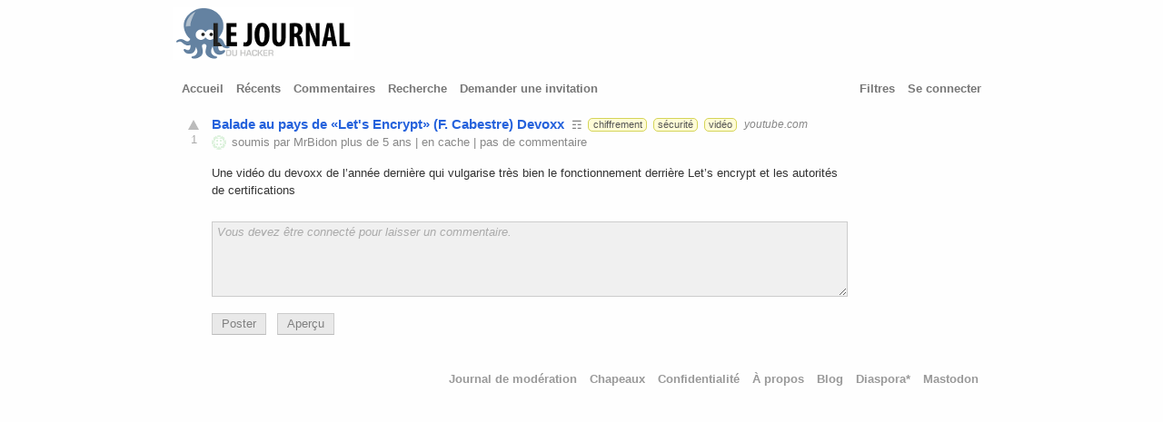

--- FILE ---
content_type: text/html; charset=utf-8
request_url: https://www.journalduhacker.net/s/jqigpg/balade_au_pays_de_lets_encrypt_f_cabestre
body_size: 8828
content:
<!DOCTYPE html>
<html>
<head>
  <meta http-equiv="content-type" content="text/html; charset=utf-8" />
  <meta http-equiv="X-UA-Compatible" content="IE=edge,chrome=1" />
  <link rel="icon" type="image/x-icon" href="/assets/jdh-ico-0cdadd4c78b7abde44f344de6ceae3eed4e6611948befe5259d940676380bff5.ico" />
  <link rel="apple-touch-icon" sizes="57x57" href="/apple-touch-icon.png" />
  <link rel="apple-touch-icon" sizes="114x114" href="/apple-touch-icon.png" />
  <link rel="apple-touch-icon" sizes="72x72" href="/apple-touch-icon-144.png" />
  <link rel="apple-touch-icon" sizes="144x144" href="/apple-touch-icon-144.png" />
  <meta name="viewport" content="width=device-width, initial-scale=1" />
  <meta name="referrer" content="always" />
  <meta name="theme-color" content="#AC130D" />

  <meta name="description" content="Une vidéo du devoxx de l’année dernière qui vulgarise très bien le fonctionnement derrière Let’s encrypt et les autorités de" />

      <meta property="twitter:card" content="summary" />
      <meta property="twitter:site" content="@journalduhacker" />
      <meta property="twitter:title" content="Balade au pays de «Let&#39;s Encrypt» (F. Cabestre) Devoxx" />
      <meta property="twitter:description" content="Une vidéo du devoxx de l’année dernière qui vulgarise très bien le fonctionnement derrière Let’s encrypt et les autorités de" />
      <meta property="twitter:image" content="https://www.journalduhacker.net/apple-touch-icon-144.png" />
      <meta property="og:type" content="article" />
      <meta property="og:title" content="Balade au pays de «Let&#39;s Encrypt» (F. Cabestre) Devoxx" />
      <meta property="og:description" content="Une vidéo du devoxx de l’année dernière qui vulgarise très bien le fonctionnement derrière Let’s encrypt et les autorités de" />
      <meta property="og:url" content="https://www.journalduhacker.net/s/jqigpg/balade_au_pays_de_lets_encrypt_f_cabestre" />
      <meta property="og:image" content="https://www.journalduhacker.net/apple-touch-icon-144.png" />
      <meta property="og:site_name" content="Journal du hacker" />
      <meta name="article:published_time" content="2020-07-02T21:16:52+02:00" />
      <meta name="article:author" content="MrBidon" />

  <link rel="shortcut icon" href="/favicon.ico" />

  <link rel="canonical" href="https://www.journalduhacker.net/s/jqigpg/balade_au_pays_de_lets_encrypt_f_cabestre" />
    <link rel="alternate shorter shorturl shortlink" href="https://www.journalduhacker.net/s/jqigpg" />
  <title>Balade au pays de «Let&#39;s Encrypt» (F. Cabestre) Devoxx | Journal du hacker</title>
  <link rel="stylesheet" href="/assets/application-28d3fa049c2f7a257e4c75280548d41cc703f97ee9f935c3869c9c2969909953.css" media="all" />
  <meta name="csrf-param" content="authenticity_token" />
<meta name="csrf-token" content="yEtt0bkajR7fzEpqt96MHpy0y5l4zV9YSW2vq2DFxRRjs_AXPiafk9z9gJYxQiOC7qsZnbCTZB0BmtziTZP8dg" />
  <script defer async src="https://tracker.hakanai.io/hakanai.min.js" data-site="f1f25a19-c906-45b6-b55a-676f1aa52343" data-link-tracking="true"></script>
</head>
<body>
  <div id="wrapper">
        <a href="/" title="Journal du hacker (Fréquentation actuelle : 10)"><img src="/assets/logo-journal-du-hacker-middle-30fead2c5e4f590223cb29dc68089331c63d9b71b1ffe540812f5a7f6cc6e492.png" /></a>
    <div id="header">
      <div id="headerleft">





        <span class="headerlinks">
            <a href="/" >Accueil</a>
            <a href="/recent" >Récents</a>
            <a href="/comments" >Commentaires</a>
            <a href="/search" >Recherche</a>
            <a href="/invitations/request" >Demander une invitation</a>
        </span>
      </div>

      <div id="headerright">
        <span class="headerlinks">
        <a href="/filters" >Filtres</a>
          <a href="/login">Se connecter</a>
        </span>
      </div>

      <div class="clear"></div>
    </div>

    <div id="inside">

      <script type="application/ld+json">
{
  "@context": "https://schema.org",
  "@type": "DiscussionForumPosting",
  "headline": &quot;Balade au pays de «Let&#39;s Encrypt» (F. Cabestre) Devoxx&quot;,
  "articleBody": &quot;Une vidéo du devoxx de l’année dernière qui vulgarise très bien le fonctionnement derrière Let’s encrypt et les autorités de certifications&quot;,
  "url": "https://www.journalduhacker.net/s/jqigpg/balade_au_pays_de_lets_encrypt_f_cabestre",
  "datePublished": "2020-07-02T21:16:52+02:00",
  "author": {
    "@type": "Person",
    "name": "MrBidon"
  },
  "interactionStatistic": {
    "@type": "InteractionCounter",
    "interactionType": "https://schema.org/CommentAction",
    "userInteractionCount": 0
  },
  "discussionUrl": "https://www.journalduhacker.net/s/jqigpg/balade_au_pays_de_lets_encrypt_f_cabestre",
  "commentCount": 0,
  "sharedContent": {
    "@type": "WebPage",
    "url": "https://www.youtube.com/watch?v=mKcAFHtqdsM"
  },
  "publisher": {
    "@type": "Organization",
    "name": "Journal du hacker",
    "url": "https://www.journalduhacker.net/"
  }
}
</script>

<ol class="stories">
  <li id="story_jqigpg" data-shortid="jqigpg"
class="story 





">
<div class="story_liner">
  <div class="voters">
      <a class="upvoter" href="/login"></a>
    <div class="score">1</div>
  </div>
  <div class="details">
    <span class="link">
        <a href="https://www.youtube.com/watch?v=mKcAFHtqdsM">Balade au pays de «Let&#39;s Encrypt» (F. Cabestre) Devoxx</a>
    </span>
      <a class="description_present" title="Une vidéo du devoxx de l&#39;année dernière qui vulgarise très bien le fonctionnement derrière Let&#39;s encrypt et les autorités de certifications" href="/s/jqigpg/balade_au_pays_de_lets_encrypt_f_cabestre">&#x2636;</a>
      <span class="tags">
          <a href="/t/chiffrement"
            class="tag tag_chiffrement"
            title="">chiffrement</a>
          <a href="/t/s%C3%A9curit%C3%A9"
            class="tag tag_sécurité"
            title="">sécurité</a>
          <a href="/t/vid%C3%A9o"
            class="tag tag_vidéo"
            title="">vidéo</a>
      </span>
        <a class="domain" href="/search?q=domain:youtube.com&amp;order=newest">youtube.com</a>



    <div class="byline">
        <a href="/u/MrBidon"><img srcset="https://secure.gravatar.com/avatar/5a1f07763912a76f5a1f34378366a995?r=pg&amp;d=identicon&amp;s=16 1x, https://secure.gravatar.com/avatar/5a1f07763912a76f5a1f34378366a995?r=pg&amp;d=identicon&amp;s=32 2x" class="avatar" alt="MrBidon avatar" src="https://secure.gravatar.com/avatar/5a1f07763912a76f5a1f34378366a995?r=pg&amp;d=identicon&amp;s=16" width="16" height="16" /></a>
          soumis par
        <a href="/u/MrBidon" class="">MrBidon</a>

        plus de 5 ans

          |
          <a href="https://archive.is/https%3A%2F%2Fwww.youtube.com%2Fwatch%3Fv%3DmKcAFHtqdsM" rel="nofollow"
            target="_new">en cache</a>
          <span class="comments_label">
            |
            <a href="/s/jqigpg/balade_au_pays_de_lets_encrypt_f_cabestre">
              pas de commentaire
            </a>
          </span>

    </div>
  </div>
</div>
<div class="mobile_comments zero"
style="display: none;">
  <a href="/s/jqigpg/balade_au_pays_de_lets_encrypt_f_cabestre">0</a>
</div>
</li>

</ol>

<div class="story_content">
    <div class="story_text">
      <p>Une vidéo du devoxx de l’année dernière qui vulgarise très bien le fonctionnement derrière Let’s encrypt et les autorités de certifications</p>
    </div>

</div>

  <ol class="comments comments1">
      <li><div class="comment comment_form_container"
data-shortid="">
<form class="new_comment" id="edit_comment_" action="/comments" accept-charset="UTF-8" method="post"><input type="hidden" name="authenticity_token" value="LBNKBYKD1Ij722-8MBTkMDKV9QJPTCRY2p4F7uAIyWcj1-CZtWsA-n9pphL2KM6h7zit8asS5W8dMkbMhJ7KbA" autocomplete="off" />

  <input type="hidden" name="story_id" id="story_id" value="jqigpg" autocomplete="off" />


  <div style="width: 100%;">
    <textarea name="comment" id="comment" rows="5" disabled="disabled" placeholder="Vous devez être connecté pour laisser un commentaire.">
</textarea>

    <p></p>

    <div class="markdown_help_toggler">

      <button name="button" type="button" class="comment-post" disabled="disabled">Poster</button>
      &nbsp;
      <button name="button" type="button" class="comment-preview" disabled="disabled">Aperçu</button>


      <div style="clear: both;"></div>

    </div>
  </div>

  <p></p>
</form></div>
</li>



  </ol>


      <div id="footer">
          <a href="/moderations">Journal de modération</a>
            <a href="/hats">Chapeaux</a>
          <a href="/privacy">Confidentialité</a>
          <a href="/about">À propos</a>
          <a href="https://blog.journalduhacker.net">Blog</a>
          <a href="https://diaspora-fr.org/people/2869e360d32501396cf10ade3d3189c4">Diaspora*</a>
          <a href="https://framapiaf.org/@journalduhacker">Mastodon</a>
      </div>
      <div class="clear"></div>
    </div>
  </div>
</body>
</html>


--- FILE ---
content_type: text/css; charset=utf-8
request_url: https://www.journalduhacker.net/assets/application-28d3fa049c2f7a257e4c75280548d41cc703f97ee9f935c3869c9c2969909953.css
body_size: 44707
content:
/*
Version: @@ver@@ Timestamp: @@timestamp@@
*/
.select2-container {
    position: relative;
    display: inline-block;
    /* inline-block for ie7 */
    zoom: 1;
    *display: inline;

}

.select2-container,
.select2-drop,
.select2-search,
.select2-container .select2-search input{
  /* 
    Force border-box so that % widths fit the parent
    container without overlap because of margin/padding.
    
    More Info : http://www.quirksmode.org/css/box.html
  */
  -moz-box-sizing: border-box;    /* firefox */
  -ms-box-sizing: border-box;     /* ie */
  -webkit-box-sizing: border-box; /* webkit */
  -khtml-box-sizing: border-box;  /* konqueror */
  box-sizing: border-box;         /* css3 */
}

.select2-container .select2-choice {
    background-color: #fff;
    background-image: -webkit-gradient(linear, left bottom, left top, color-stop(0, #eeeeee), color-stop(0.5, white));
    background-image: -webkit-linear-gradient(center bottom, #eeeeee 0%, white 50%);
    background-image: -moz-linear-gradient(center bottom, #eeeeee 0%, white 50%);
    background-image: -o-linear-gradient(bottom, #eeeeee 0%, #ffffff 50%);
    background-image: -ms-linear-gradient(top, #eeeeee 0%, #ffffff 50%);
    filter: progid:DXImageTransform.Microsoft.gradient(startColorstr = '#eeeeee', endColorstr = '#ffffff', GradientType = 0);
    background-image: linear-gradient(top, #eeeeee 0%, #ffffff 50%);
    -webkit-border-radius: 4px;
    -moz-border-radius: 4px;
    border-radius: 4px;
    -moz-background-clip: padding;
    -webkit-background-clip: padding-box;
    background-clip: padding-box;
    border: 1px solid #aaa;
    display: block;
    overflow: hidden;
    white-space: nowrap;
    position: relative;
    height: 26px;
    line-height: 26px;
    padding: 0 0 0 8px;
    color: #444;
    text-decoration: none;
}

.select2-container .select2-choice span {
    margin-right: 26px;
    display: block;
    overflow: hidden;
    white-space: nowrap;
    -o-text-overflow: ellipsis;
    -ms-text-overflow: ellipsis;
    text-overflow: ellipsis;
}

.select2-container .select2-choice abbr {
  display: block;
  position: absolute;
  right: 26px;
  top: 8px;
  width: 12px;
  height: 12px;
  font-size: 1px;
  background: url(/assets/select2-17808dbffcc0f555ca80bad728ee43f2ee3f8d86c74b768c0efa2c375e94b702.png) right top no-repeat;
  cursor: pointer;
  text-decoration: none;
  border:0;
  outline: 0;
}
.select2-container .select2-choice abbr:hover {
  background-position: right -11px;
  cursor: pointer;
}

.select2-container .select2-drop {
    background: #fff;
    border: 1px solid #aaa;
    border-top: 0;
    position: absolute;
    top: 100%;
    -webkit-box-shadow: 0 4px 5px rgba(0, 0, 0, .15);
    -moz-box-shadow: 0 4px 5px rgba(0, 0, 0, .15);
    -o-box-shadow: 0 4px 5px rgba(0, 0, 0, .15);
    box-shadow: 0 4px 5px rgba(0, 0, 0, .15);
    z-index: 999;
    width:100%;
    margin-top:-1px;

  -webkit-border-radius: 0 0 4px 4px;
  -moz-border-radius: 0 0 4px 4px;
  border-radius: 0 0 4px 4px;
}

.select2-container .select2-choice div {
    -webkit-border-radius: 0 4px 4px 0;
    -moz-border-radius: 0 4px 4px 0;
    border-radius: 0 4px 4px 0;
    -moz-background-clip: padding;
    -webkit-background-clip: padding-box;
    background-clip: padding-box;
    background: #ccc;
    background-image: -webkit-gradient(linear, left bottom, left top, color-stop(0, #ccc), color-stop(0.6, #eee));
    background-image: -webkit-linear-gradient(center bottom, #ccc 0%, #eee 60%);
    background-image: -moz-linear-gradient(center bottom, #ccc 0%, #eee 60%);
    background-image: -o-linear-gradient(bottom, #ccc 0%, #eee 60%);
    background-image: -ms-linear-gradient(top, #cccccc 0%, #eeeeee 60%);
    filter: progid:DXImageTransform.Microsoft.gradient(startColorstr = '#cccccc', endColorstr = '#eeeeee', GradientType = 0);
    background-image: linear-gradient(top, #cccccc 0%, #eeeeee 60%);
    border-left: 1px solid #aaa;
    position: absolute;
    right: 0;
    top: 0;
    display: block;
    height: 100%;
    width: 18px;
}

.select2-container .select2-choice div b {
    background: url(/assets/select2-17808dbffcc0f555ca80bad728ee43f2ee3f8d86c74b768c0efa2c375e94b702.png) no-repeat 0 1px;
    display: block;
    width: 100%;
    height: 100%;
}

.select2-container .select2-search {
  display: inline-block;
    white-space: nowrap;
    z-index: 1010;
  min-height: 26px;
  width: 100%;
  margin: 0;
  padding-left: 4px;
  padding-right: 4px;
}

.select2-container .select2-search-hidden {
  display: block;
  position: absolute;
  left: -10000px;
}

.select2-container .select2-search input {
    background: #fff url(/assets/select2-17808dbffcc0f555ca80bad728ee43f2ee3f8d86c74b768c0efa2c375e94b702.png) no-repeat 100% -22px;
    background: url(/assets/select2-17808dbffcc0f555ca80bad728ee43f2ee3f8d86c74b768c0efa2c375e94b702.png) no-repeat 100% -22px, -webkit-gradient(linear, left bottom, left top, color-stop(0.85, white), color-stop(0.99, #eeeeee));
    background: url(/assets/select2-17808dbffcc0f555ca80bad728ee43f2ee3f8d86c74b768c0efa2c375e94b702.png) no-repeat 100% -22px, -webkit-linear-gradient(center bottom, white 85%, #eeeeee 99%);
    background: url(/assets/select2-17808dbffcc0f555ca80bad728ee43f2ee3f8d86c74b768c0efa2c375e94b702.png) no-repeat 100% -22px, -moz-linear-gradient(center bottom, white 85%, #eeeeee 99%);
    background: url(/assets/select2-17808dbffcc0f555ca80bad728ee43f2ee3f8d86c74b768c0efa2c375e94b702.png) no-repeat 100% -22px, -o-linear-gradient(bottom, white 85%, #eeeeee 99%);
    background: url(/assets/select2-17808dbffcc0f555ca80bad728ee43f2ee3f8d86c74b768c0efa2c375e94b702.png) no-repeat 100% -22px, -ms-linear-gradient(top, #ffffff 85%, #eeeeee 99%);
    background: url(/assets/select2-17808dbffcc0f555ca80bad728ee43f2ee3f8d86c74b768c0efa2c375e94b702.png) no-repeat 100% -22px, linear-gradient(top, #ffffff 85%, #eeeeee 99%);
    padding: 4px 20px 4px 5px;
    outline: 0;
    border: 1px solid #aaa;
    font-family: sans-serif;
    font-size: 1em;
    width:100%;
    margin:0;
    height:auto !important;
    min-height: 26px;
    -webkit-box-shadow: none;
    -moz-box-shadow: none;
    box-shadow: none;
    border-radius: 0;
    -moz-border-radius: 0;
    -webkit-border-radius: 0;  
}

.select2-container .select2-search input.select2-active {
    background: #fff url(/assets/spinner-e611bd10da5752d2c77c75664d6ec0cc16491d9d1d85012a753624374ccfeeae.gif) no-repeat 100%;
    background: url(/assets/spinner-e611bd10da5752d2c77c75664d6ec0cc16491d9d1d85012a753624374ccfeeae.gif) no-repeat 100%, -webkit-gradient(linear, left bottom, left top, color-stop(0.85, white), color-stop(0.99, #eeeeee));
    background: url(/assets/spinner-e611bd10da5752d2c77c75664d6ec0cc16491d9d1d85012a753624374ccfeeae.gif) no-repeat 100%, -webkit-linear-gradient(center bottom, white 85%, #eeeeee 99%);
    background: url(/assets/spinner-e611bd10da5752d2c77c75664d6ec0cc16491d9d1d85012a753624374ccfeeae.gif) no-repeat 100%, -moz-linear-gradient(center bottom, white 85%, #eeeeee 99%);
    background: url(/assets/spinner-e611bd10da5752d2c77c75664d6ec0cc16491d9d1d85012a753624374ccfeeae.gif) no-repeat 100%, -o-linear-gradient(bottom, white 85%, #eeeeee 99%);
    background: url(/assets/spinner-e611bd10da5752d2c77c75664d6ec0cc16491d9d1d85012a753624374ccfeeae.gif) no-repeat 100%, -ms-linear-gradient(top, #ffffff 85%, #eeeeee 99%);
    background: url(/assets/spinner-e611bd10da5752d2c77c75664d6ec0cc16491d9d1d85012a753624374ccfeeae.gif) no-repeat 100%, linear-gradient(top, #ffffff 85%, #eeeeee 99%);
}


.select2-container-active .select2-choice,
.select2-container-active .select2-choices {
    -webkit-box-shadow: 0 0 5px rgba(0,0,0,.3);
    -moz-box-shadow   : 0 0 5px rgba(0,0,0,.3);
    -o-box-shadow     : 0 0 5px rgba(0,0,0,.3);
    box-shadow        : 0 0 5px rgba(0,0,0,.3);
    border: 1px solid #5897fb;
    outline: none;
}

.select2-dropdown-open .select2-choice {
  border: 1px solid #aaa;
  border-bottom-color: transparent;
  -webkit-box-shadow: 0 1px 0 #fff inset;
  -moz-box-shadow   : 0 1px 0 #fff inset;
  -o-box-shadow     : 0 1px 0 #fff inset;
  box-shadow        : 0 1px 0 #fff inset;
  background-color: #eee;
  background-image: -webkit-gradient(linear, left bottom, left top, color-stop(0, white), color-stop(0.5, #eeeeee));
  background-image: -webkit-linear-gradient(center bottom, white 0%, #eeeeee 50%);
  background-image: -moz-linear-gradient(center bottom, white 0%, #eeeeee 50%);
  background-image: -o-linear-gradient(bottom, white 0%, #eeeeee 50%);
  background-image: -ms-linear-gradient(top, #ffffff 0%,#eeeeee 50%);
  filter: progid:DXImageTransform.Microsoft.gradient( startColorstr='#ffffff', endColorstr='#eeeeee',GradientType=0 );
  background-image: linear-gradient(top, #ffffff 0%,#eeeeee 50%);
  -webkit-border-bottom-left-radius : 0;
  -webkit-border-bottom-right-radius: 0;
  -moz-border-radius-bottomleft : 0;
  -moz-border-radius-bottomright: 0;
  border-bottom-left-radius : 0;
  border-bottom-right-radius: 0;
}

.select2-dropdown-open .select2-choice div {
  background: transparent;
  border-left: none;
}
.select2-dropdown-open .select2-choice div b {
  background-position: -18px 1px;
}

/* results */
.select2-container .select2-results {
  margin: 4px 4px 4px 0;
  padding: 0 0 0 4px;
  position: relative;
  overflow-x: hidden;
  overflow-y: auto;
  max-height: 200px;
}
.select2-container .select2-results li {
  line-height: 80%;
  padding: 7px 7px 8px;
  margin: 0;
  list-style: none;
  cursor: pointer;
  display: list-item;
}

.select2-container .select2-results .select2-highlighted {
  background: #3875d7;
  color: #fff;
}
.select2-container .select2-results li em {
  background: #feffde;
  font-style: normal;
}
.select2-container .select2-results .select2-highlighted em {
  background: transparent;
}
.select2-container .select2-results .select2-no-results {
  background: #f4f4f4;
  display: list-item;
}

/*
disabled look for already selected choices in the results dropdown
.select2-container .select2-results .select2-disabled.select2-highlighted {
    color: #666;
    background: #f4f4f4;
    display: list-item;
    cursor: default;
}
.select2-container .select2-results .select2-disabled {
  background: #f4f4f4;
  display: list-item;
  cursor: default;
}
*/
.select2-container .select2-results .select2-disabled {
    display: none;
}

.select2-more-results.select2-active {
    background: #f4f4f4 url(/assets/spinner-e611bd10da5752d2c77c75664d6ec0cc16491d9d1d85012a753624374ccfeeae.gif) no-repeat 100%;
}

.select2-more-results {
  background: #f4f4f4;
  display: list-item;
}

/* disabled styles */

.select2-container.select2-container-disabled .select2-choice {
    background-color: #f4f4f4;
    background-image: none;
    border: 1px solid #ddd;
    cursor: default;
}

.select2-container.select2-container-disabled .select2-choice div {
    background-color: #f4f4f4;
    background-image: none;
    border-left: 0;
}


/* multiselect */

.select2-container-multi .select2-choices {
    background-color: #fff;
      background-image: -webkit-gradient(linear, 0% 0%, 0% 100%, color-stop(1%, #eeeeee), color-stop(15%, #ffffff));
      background-image: -webkit-linear-gradient(top, #eeeeee 1%, #ffffff 15%);
      background-image: -moz-linear-gradient(top, #eeeeee 1%, #ffffff 15%);
      background-image: -o-linear-gradient(top, #eeeeee 1%, #ffffff 15%);
      background-image: -ms-linear-gradient(top, #eeeeee 1%, #ffffff 15%);
      background-image: linear-gradient(top, #eeeeee 1%, #ffffff 15%);
      border: 1px solid #aaa;
      margin: 0;
      padding: 0;
      cursor: text;
      overflow: hidden;
      height: auto !important;
      height: 1%;
      position: relative;
}

.select2-container-multi .select2-drop {
    margin-top:0;
}

.select2-container-multi .select2-choices {
    min-height: 26px;
}

.select2-container-multi.select2-container-active .select2-choices {
    -webkit-box-shadow: 0 0 5px rgba(0,0,0,.3);
    -moz-box-shadow   : 0 0 5px rgba(0,0,0,.3);
    -o-box-shadow     : 0 0 5px rgba(0,0,0,.3);
    box-shadow        : 0 0 5px rgba(0,0,0,.3);
    border: 1px solid #5897fb;
    outline: none;
}
.select2-container-multi .select2-choices li {
  float: left;
  list-style: none;
}
.select2-container-multi .select2-choices .select2-search-field {
  white-space: nowrap;
  margin: 0;
  padding: 0;
}

.select2-container-multi .select2-choices .select2-search-field input {
  color: #666;
  background: transparent !important;
  font-family: sans-serif;
  font-size: 100%;
  height: 15px;
  padding: 5px;
  margin: 1px 0;
  outline: 0;
  border: 0;
  -webkit-box-shadow: none;
  -moz-box-shadow   : none;
  -o-box-shadow     : none;
  box-shadow        : none;
}


.select2-default {
  color: #999 !important;
}

.select2-container-multi .select2-choices .select2-search-choice {
  -webkit-border-radius: 3px;
  -moz-border-radius   : 3px;
  border-radius        : 3px;
  -moz-background-clip   : padding;
  -webkit-background-clip: padding-box;
  background-clip        : padding-box;
  background-color: #e4e4e4;
  filter: progid:DXImageTransform.Microsoft.gradient( startColorstr='#f4f4f4', endColorstr='#eeeeee', GradientType=0 );
  background-image: -webkit-gradient(linear, 0% 0%, 0% 100%, color-stop(20%, #f4f4f4), color-stop(50%, #f0f0f0), color-stop(52%, #e8e8e8), color-stop(100%, #eeeeee));
  background-image: -webkit-linear-gradient(top, #f4f4f4 20%, #f0f0f0 50%, #e8e8e8 52%, #eeeeee 100%);
  background-image: -moz-linear-gradient(top, #f4f4f4 20%, #f0f0f0 50%, #e8e8e8 52%, #eeeeee 100%);
  background-image: -o-linear-gradient(top, #f4f4f4 20%, #f0f0f0 50%, #e8e8e8 52%, #eeeeee 100%);
  background-image: -ms-linear-gradient(top, #f4f4f4 20%, #f0f0f0 50%, #e8e8e8 52%, #eeeeee 100%);
  background-image: linear-gradient(top, #f4f4f4 20%, #f0f0f0 50%, #e8e8e8 52%, #eeeeee 100%);
  -webkit-box-shadow: 0 0 2px #ffffff inset, 0 1px 0 rgba(0,0,0,0.05);
  -moz-box-shadow   : 0 0 2px #ffffff inset, 0 1px 0 rgba(0,0,0,0.05);
  box-shadow        : 0 0 2px #ffffff inset, 0 1px 0 rgba(0,0,0,0.05);
  color: #333;
  border: 1px solid #aaaaaa;
  line-height: 13px;
  padding: 3px 5px 3px 18px;
  margin: 3px 0 3px 5px;
  position: relative;
  cursor: default;
}
.select2-container-multi .select2-choices .select2-search-choice span {
  cursor: default;
}
.select2-container-multi .select2-choices .select2-search-choice-focus {
  background: #d4d4d4;
}

.select2-search-choice-close {
  display: block;
  position: absolute;
  right: 3px;
  top: 4px;
  width: 12px;
  height: 13px;
  font-size: 1px;
  background: url(/assets/select2-17808dbffcc0f555ca80bad728ee43f2ee3f8d86c74b768c0efa2c375e94b702.png) right top no-repeat;
  outline: none;
}

.select2-container-multi .select2-search-choice-close {
  left: 3px;
}


.select2-container-multi .select2-choices .select2-search-choice .select2-search-choice-close:hover {
  background-position: right -11px;
}
.select2-container-multi .select2-choices .select2-search-choice-focus .select2-search-choice-close {
  background-position: right -11px;
}


.select2-container-multi .select2-results {
  margin: -1px 0 0;
  padding: 0;
}

/* disabled styles */

.select2-container-multi.select2-container-disabled .select2-choices{
    background-color: #f4f4f4;
    background-image: none;
    border: 1px solid #ddd;
    cursor: default;
}

.select2-container-multi.select2-container-disabled .select2-choices .select2-search-choice {
    background-image: none;
    background-color: #f4f4f4;
    border: 1px solid #ddd;
    padding: 3px 5px 3px 5px;
}

.select2-container-multi.select2-container-disabled .select2-choices .select2-search-choice .select2-search-choice-close {
    display: none;
}
/* end multiselect */
/*




*/


/* generics */

/* force a vertical scrollbar to avoid page-shifting */
html {
	overflow-y: scroll;
}

body, textarea, input, button {
	font-family: "helvetica neue", arial, sans-serif;
	font-size: 10pt;
	color: #333;
}

body {
	background-color: #fefefe;
	line-height: 1.45em;
}

a {
	color: #2562dc;
	cursor: pointer;
}

li.story div.details span.link a:visited {
	color: #7395d9;
}

h1 {
	margin: 0px;
	margin-bottom: 0.75em;
	padding: 0px;
	font-size: 14pt;
	font-weight: bold;
}

div.clear {
	clear: both;
}

a.tag {
	background-color: #fffcd7;
	border: 1px solid #d5d458;
	border-radius: 5px;
	color: #555;
	font-size: 8pt;
	margin-left: 0.25em;
	padding: 0px 0.4em 1px 0.4em;
	text-decoration: none;
	vertical-align: text-top;
}

a.tag_is_media {
	background-color: #ddebf9;
	border-color: #b2ccf0;
}

a.tag_meta {
	background-color: #eee;
	border-color: #c8c8c8;
}

span.hat {
	border-bottom: 6px solid #bbb;
	border-radius: 4px;
	padding: 1px 8px;
	vertical-align: super;
	white-space: nowrap;
}
span.hat span.crown {
	background-color: #ddd;
	border: 1px solid #eee;
	border-bottom: 0;
	border-radius: 5px 5px 0px 0px;
	font-size: 8pt;
	padding: 3px 5px 2px 5px;
	text-decoration: none;
	vertical-align: text-top;
}

span.hat span.crown, span.hat a {
	color: #777;
	text-decoration: none;
}

span.fakea {
	cursor: pointer;
	text-decoration: underline;
	color: gray;
}

span.na {
	color: gray;
	font-style: italic;
}

div.shorten_first_p p:first-child {
	margin-top: 0.5em;
}

pre {
	overflow-x: auto;
}


/* default form styling */

input,
button,
select,
textarea {
	color: #555;
	background-color: white;
	padding: 3px 5px;
}
textarea {
	resize: vertical;
}
input[type="text"],
input[type="search"],
input[type="password"],
input[type="email"],
input[type="number"],
textarea {
	border: 1px solid #ccc;
}
input:focus, textarea:focus {
	outline-style: solid;
	outline-width: 2px;
}
input[type="checkbox"] {
	margin-top: 0.5em;
}
select {
	border: 1px solid #ccc;
}
input:focus,
textarea:focus {
	border-color: #888;
	color: #303030;
	outline: 0;
}
textarea:disabled {
	background-color: #f0f0f0;
}


input[type="submit"]:focus,
button:focus {
	border-color: #888;
	outline: 1px solid #888;
}

/* these must be separate */
::-webkit-input-placeholder {
	color: #aaa;
	font-style: italic;
}
:-moz-placeholder {
	color: #aaa;
	font-style: italic;
}

button,
input[type="button"],
input[type="reset"],
input[type="submit"],
div.select2-choices {
	display: inline-block;
	padding: 2px 10px 2px 10px;
	line-height: 18px;
	color: #333333;
	text-align: center;
	background-color: #fafafa;
	border: 1px solid #ccc;
	border-bottom-color: #bbb;
	cursor: pointer;
}
button:first-child,
input[type="button"]:first-child,
input[type="reset"]:first-child,
input[type="submit"]:first-child {
	margin-left: 0;
}
button:hover,
input[type="button"]:hover,
input[type="reset"]:hover,
input[type="submit"]:hover {
	color: #333333;
	text-decoration: none;
	background-color: #e6e6e6;
}

select {
	margin-top: 3px;
	min-width: 100px;
}
select:focus {
	border-color: rgba(160,160,160,.8);
	color: #303030;
	outline: 0;
}
select::-moz-focus-inner {
	border: 0;
	outline: 0;
}

div.field_with_errors {
	display: inline;
}

div.field_with_errors input[type="text"],
div.field_with_errors input[type="email"],
div.field_with_errors input[type="password"],
div.field_with_errors textarea {
	border: 1px solid red;
}
div.field_with_errors input:focus {
	border-color: rgba(255,0,0,.8);
}

input:disabled,
button:disabled {
	background-color: #e9e9e9;
	color: gray;
}

.totp_code::-webkit-inner-spin-button,
.totp_code::-webkit-outer-spin-button {
  -webkit-appearance: none;
  margin: 0;
}


/* outliners */

div#wrapper {
	margin-left: auto;
	margin-right: auto;
	padding-bottom: 2em;
	min-width: 600px;
	max-width: 900px;
}
div#inside {
	margin-left: 0.25em;
	margin-right: 0.25em;
}


/* header */

#header {
	font-weight: bold;
	padding: 5px 10px;
	margin-top: 1em;
	margin-bottom: 0.5em;
	line-height: 18px;
}

#headerleft {
	float: left;
}

#header h1 {
	font-size: 11pt;
	margin: 0px;
	margin-left: 22px;
	margin-right: 1em;
	padding: 0px;
	display: inline;
}
#header h1 a {
	color: #333;
	text-decoration: none;
}

#l_holder {
	background-position: center;
	float: left;
	display: block;
	width: 16px;
	height: 16px;
	padding: 1px;
	margin-left: 4px;
	margin-right: 11px;
}

#headertitle {
	padding-right: 0.75em;
}
#headertitle a {
	color: #333;
	text-decoration: none;
}

.headerlinks a {
	color: #777;
	text-decoration: none;
	padding-right: 0.75em;
}

#headerright {
	float: right;
	text-align: right;
}

#headerright .headerlinks a {
	padding-right: 0;
	padding-left: 0.75em;
}

#header a.cur_url {
	color: #333;
}

#header a.new_messages {
	color: #ac130d;
}

div#leader {
	padding: 4px 0px;
}

/* footer */

div#footer {
	float: right;
	font-weight: bold;
	margin-top: 1.5em;
	padding-right: 10px;
}
div#footer a {
	color: #999;
	text-decoration: none;
	padding-left: 0.75em;
}


/* other specifics */
div#gravatar {
	border: 2px solid #fff;
	border-radius: 100% 100%;
	box-shadow: 0 1px 4px rgba(0, 0, 0, 0.8);
	float: right;
	height: 100px;
	width: 100px;
}
div#gravatar img {
	border-radius: 50px;
	height: 100px;
	width: 100px;
}

/* stories */

ol.stories,
ol.comments,
ol.search_results {
	padding: 0;
	list-style: none;
	margin: 0;
}

ol.comments {
	margin-left: 20px;
	margin-bottom: 0em;
	padding-left: 6px;
}
ol.comments1 {
	margin-left: 0;
	padding-left: 0;
}
ol.comments.comments1 {
	border-left-color: transparent;
}

ol.search_results {
	margin-left: 20px;
	margin-bottom: 0em;
	padding-left: 6px;
}

ol.search_results li.story {
	padding-bottom: 0.75em;
}

div.voters {
	float: left;
	margin-top: 0px;
	width: 40px;
}

div.voters div.score {
	color: #aaa;
	font-size: 9pt;
	margin-top: 1px;
	margin-bottom: -3px;
	text-align: center;
}

li.story div.voters div.score {
	font-size: 9.5pt;
	margin-top: 2px;
}

div.voters .upvoter,
div.voters .downvoter {
	border-color: transparent transparent #bbb transparent;
	border-style: solid;
	border-width: 6px;
	text-decoration: none;
	width: 0px;
	height: 0;
	margin-bottom: 0px;
	margin-left: 14px;
	padding: 0;
	display: block;
}

div.voters .upvoter:hover,
.upvoted div.voters .upvoter {
	border-bottom-color: #ac130d;
}

div.voters .upvoter {
	border-bottom-width: 11px;
}

div.voters .downvoter {
	border-color: #bbb transparent transparent transparent;
	border-width: 5px;
	margin-top: 4px;
	margin-left: 15px;
	margin-bottom: -5px;
	border-top-width: 9px;
}
div.voters .downvoter:hover,
.downvoted div.voters .downvoter {
	border-top-color: gray;
}

div.voters .downvoter.downvoter_stub {
	border-color: transparent;
}

li.story {
	clear: both;
}
ol.stories li.story div.story_liner {
	padding-top: 0.25em;
	padding-bottom: 0.25em;
}
.comment {
	clear: both;
	padding-top: 0.4em;
	padding-bottom: 0.4em;
}

.comment a {
	color: #666;
}

ol.stories li:first-child div.story_liner {
	padding-top: 0.5em;
}
li div.details {
	padding-top: 0.1em;
}

.negative {
	color: gray !important;
}
.negative_1 {
	opacity: 0.7;
}
.negative_3 {
	opacity: 0.6;
}
.negative_5 {
	opacity: 0.5;
}

.comment.bad {
	opacity: 0.7;
}

.comment:target {
	background-color: #fffcd7;
	border-radius: 20px;
}

li .link {
	font-weight: bold;
	vertical-align: middle;
}

li .link a {
	font-size: 11.5pt;
	text-decoration: none;
}

li.story .description_present {
	color: gray;
	padding-left: 0.25em;
	text-decoration: none;
	vertical-align: middle;
}

li.story a.tag {
	vertical-align: middle;
}

li .tags {
	margin-right: 0.25em;
}

li .domain {
	color: #888;
	font-style: italic;
	font-size: 9pt;
	text-decoration: none;
	vertical-align: middle;
}

.merge {
	background: url([data-uri]) no-repeat;
	width: 11px;
	height: 14px;
	padding-right: 2px;
	display: inline-block;
	vertical-align: middle;
}

li input.comment_folder_button {
	display: none;
}
li .comment_folder {
	display: inline-block;
	font-size: 9pt;
	letter-spacing: 0.1em;
	width: 1.4em;
 	cursor: pointer;
}
li .comment_folder:before {
	content: "[-]";
}
li .comment_folder_button:checked ~ .comment .comment_folder:before {
	content: "[+]";
}
li .comment_folder_button:checked ~ div.comment div.comment_text,
li .comment_folder_button:checked ~ div.comment div.voters {
 	display: none;
}
li .comment_folder_button:checked ~ ol.comments ol,
li .comment_folder_button:checked ~ ol.comments div.comment,
li .comment_folder_button:checked ~ ol.comments li {
 	display: none;
}

/* try to force a highlighted comment to stay visible */
li .comment_folder_button:checked ~ div.comment div.comment_text,
li .comment_folder_button:checked ~ div.comment div.voters {
	display: block;
}

li .byline {
	color: #888;
	font-size: 9.5pt;
}
li .byline > img.avatar {
	margin-bottom: -5px;
}
li .byline img.avatar {
	border-radius: 8px;
	height: 16px;
	margin-bottom: 2px;
	margin-right: 2px;
	vertical-align: middle;
	width: 16px;
}
li.story .byline {
	margin-top: 1px;
}
li.story span.byline {
	margin-left: 0.5em;
}
li .byline a {
	color: #888;
	text-decoration: none;
}
/* preserve selection made elsewhere when clicking */
li .byline a.comment_replier {
	-moz-user-select: none;
	-khtml-user-select: none;
	-webkit-user-select: none;
	-ms-user-select: none;
	user-select: none;
}
span.new_user, a.new_user,
li .byline a.new_user {
	color: green;
}
span.inactive_user, a.inactive_user,
li .byline a.inactive_user {
	color: gray;
	text-decoration: line-through;
}
span.user_is_author, a.user_is_author,
li .byline a.user_is_author {
	color: #6081bd;
}
li .byline a.story_has_suggestions {
	color: #6081bd;
}

li.story.hidden {
	opacity: 0.25;
}
ol.show_hidden li.story.hidden {
	opacity: 1.0 !important;
}

li.story.expired {
	opacity: 0.6;
}
li.story.expired a {
	color: gray !important;
}

li div.details,
div.story_content {
	margin-left: 40px;
	margin-right: 40px;
}

div.story_content {
	margin-bottom: 1em;
}
ol.stories.list div.story_content {
	color: #777;
	max-height: 2.6em;
	margin: 0.25em 40px 0.25em 0;
	overflow: hidden;
	text-overflow: clip;
}

div.morelink {
	float: left;
}

div.morelink,
div.page_link_buttons {
	margin-top: 1.5em;
	margin-left: 40px;
}
div.morelink a {
	color: #666;
	font-weight: bold;
	text-decoration: none;
}
div.page_link_buttons {
	font-weight: bold;
	margin-top: 2em;
}
div.page_link_buttons a,
div.page_link_buttons span {
	border: 1px solid #d0d0d0;
	background-color: #f3f3f3;
	color: #666;
	padding: 0.25em 0.5em;
	font-weight: bold;
	text-decoration: none;
	margin-left: 0.5em;
}
div.page_link_buttons a.cur,
div.page_link_buttons span {
	background-color: transparent;
	border-color: transparent;
	margin-left: 0.25em;
	padding-right: 0.25em;
}


div.story_text {
	margin-bottom: 1.5em;
	max-width: 700px;
	word-wrap: break-word;
}
div.story_text p {
	margin: 0.75em 0;
}
div.story_text img {
	max-width: 100%;
}

div#collapsed_story_text {
	display: none;
}
a#story_text_expander {
	display: block;
}

div.comment_text {
	font-size: 10.5pt;
	max-width: 700px;
	word-wrap: break-word;
}

div.comment_text blockquote,
div.markdown_help blockquote,
div.story_text blockquote {
	font-style: italic;
	margin: 0.25em 0 0 0.5em;
	padding: 0 0 0 1em;
	border-left: 2px solid gray;
}
div#collapsed_story_text div.story_text blockquote {
	font-style: normal;
}
div.comment_text pre,
div.markdown_help pre {
	margin-left: 1em;
}
div.comment_text ol {
	margin: 0;
	padding: 0 1.5em;
}
div.comment_text ol li {
	padding: 0 !important;
	margin: 0 !important;
}

div.comment_text p {
	margin: 0.5em 0;
}
div.comment_text p:first-child {
	margin-top: 0.3em;
}

div.comment_text code {
	line-height: 1.2em;
}

div.dragons {
}
.dragon_text {
	background-color: #f8f8f8;
	color: gray;
	font-style: italic;
	margin: 1em;
	padding: 2em 0 2.5em 0;
	text-align: center;
}
.dragon_text a {
	color: gray;
}
.dragon_threads.hidden {
	display: none;
}

a.pagelink {
	border: 1px solid #ddd;
	background-color: #fbfbfb;
	padding: 4px 8px;
}
a.pagelink.curpage {
	border: 1px solid gray;
	background-color: white;
	font-weight: bold;
}


#downvote_why {
	position: absolute;
	width: 100px;
	border: 1px solid #ccc;
	border-bottom: 0;
	z-index: 2;
}
#downvote_why a {
	background-color: white;
	color: #555;
	border-bottom: 1px solid #ccc;
	display: block;
	padding: 3px;
	font-size: 9pt;
}
#downvote_why a:hover {
	background-color: #eee;
}
#downvote_why a.cancelreason {
	background-color: #eee;
	font-size: 8pt;
}

#downvote_why_shadow {
	position: fixed;
	width: 100%;
	height: 100%;
	left: 0;
	top: 0;
	bottom: 0;
	right: 0;
	z-index: 1;
}


div.markdown_help {
	background-color: #f4f4f4;
	border: 1px solid #e0e0e0;
	padding: 0 1em;
	margin-top: 0.5em;
}

div.markdown_help_label {
	float: right;
	font-size: 9pt;
	line-height: 2em;
	color: #aaa;
	text-decoration: underline;
	cursor: pointer;
}

.comment .preview {
	padding-left: 25px;
}

div#story_preview {
	margin-top: 2em;
	margin-left: 3.5em;
}

div#story_box input#story_url {
	width: 508px;
}
div#story_box button#story_fetch_title {
	padding-top: 1px;
	padding-bottom: 1px;
}
div#story_box input#story_title,
div#story_box input#story_moderation_reason,
div#story_box input#story_merge_story_short_id {
	width: 600px;
}
div#story_box #story_tags_a {
	width: 624px;
}
div#story_box textarea {
	width: 600px;
}
div#story_box div.actions {
	margin-left: 7em;
	width: 610px;
}

div.comment_form_container form {
	margin-left: 40px;
	max-width: 700px;
}

div.comment_form_container textarea {
   box-sizing: border-box;
   width: 100%;
}


/* trees */

.tree,
.tree ul {
	margin: 0 0 0 0.5em;
	padding: 0;
	list-style: none;
	position: relative;
}

.tree ul {
	margin-left: 0.5em;
}

.tree:before,
.tree ul:before {
	border-left: 1px solid #bbb;
	bottom: 0;
	content: "";
	display: block;
	left: 0;
	position: absolute;
	top: 0;
	width: 0;
}

.tree li {
	margin: 0;
	padding: 0 1.1em;
	position: relative;
}

.tree li:before {
	border-top: 1px solid #bbb;
	content: "";
	display: block;
	height: 0;
	left: 0;
	margin-top: -1px;
	position: absolute;
	top: 0.8em;
	width: 8px;
}

.tree li:last-child:before {
	background-color: #fefefe;
	border-left: 0;
	bottom: 0;
	height: auto;
}

li.noparent:before,
ul.noparent:before {
	border-top: 0 !important;
	border-left: 0 !important;
}

ul.user_tree {
	color: #888;
}


/* data tables */

table.data caption {
	font-weight: bold;
	text-align: left;
	padding-bottom: 3px;
}
table.data .capright {
	float: right;
}

table.data th {
	background-color: #eaeaea;
	border-bottom: 1px solid #cacaca;
	border-top: 1px solid #cacaca;
	text-align: left;
}
table.data th img {
	vertical-align: middle;
	margin-bottom: 5px;
}

table.data th.r, table.data td.r {
	text-align: right;
	padding-right: 3px;
}

table.data th,
table.data td {
	padding: 0.25em 0.5em;
}

table.data tr.bold td {
	font-weight: bold;
}

table.thread td {
	padding: 0px 0px 0px 3px;
	margin-bottom: 0px;
	line-height: 17px;
	/* text-vertical-align: middle; */
	overflow: hidden;
}
table.thread td img {
	vertical-align: middle;
}

table.data tr.row0 td,
table.data.zebra tr:nth-child(even) td {
	background-color: #f8f8f8;
	border-bottom: 1px solid #eaeaea;
}
table.data tr.row1 td,
table.data.zebra tr:nth-child(odd) td {
	background-color: #f5f5f5;
	border-bottom: 1px solid #eaeaea;
}
table.data tr.nobottom td {
	border-bottom: 0px;
	padding-bottom: 0px;
}

table.data tr.void td, table.data tr.void td a {
	text-decoration: line-through;
	color: gray !important;
}

table.data td p:first-child {
	margin-top: 0;
}
table.data td p:last-child {
	margin-bottom: 0;
}


/* boxes */
.box {
	border: 0;
	margin: 0 40px;
	padding: 0;
}
.box_submitter {
	border: 1px solid #cacaca;
	border-top: 0px;
	background-color: #eaeaea;
	padding: 1em;
}
.box_submitter input {
	width: 10em;
}

.box .legend {
	margin-bottom: 1em;
	padding: 0;
	font-weight: bold;
	font-size: 11pt;
}
.box .sublegend {
	font-size: 9.5pt;
	font-weight: normal;
	font-style: italic;
	color: gray;
}
.box .legend.right {
	float: right;
}

.box .boxtitle {
	background-color: #f0f0f0;
	border-bottom: 1px solid #cacaca;
	display: block;
	font-weight: bold;
	margin: -3px -7px 4px -7px;
	padding: 3px 5px 3px 5px;
}

.box label,
.box .label_holder {
	display: block;
	float: left;
	margin-bottom: 4px;
}

.box label.required {
	font-weight: bold;
}
.box img {
	vertical-align: middle;
}
.box label,
.box span,
.box select,
.box br {
	line-height: 2em;
}
.box br {
	clear: left;
}
.box .boxline {
	clear: both;
	margin-bottom: 0.5em;
}
.box p {
	margin-top: 1em;
}

.box textarea {
	margin-bottom: 4px;
	width: 75%;
}

.box label,
.box .label_holder {
	width: 7em;
	line-height: 2em;
	vertical-align: middle;
}
.box div.d {
	margin-left: 7em;
}

.box input.normal,
.box label.normal {
	display: inline;
	float: none;
	vertical-align: middle;
}

.box span.d label,
.box td label,
.box .legend label,
.box div.d label {
	display: inline;
	float: none;
	vertical-align: baseline;
}

.box span.d a.tag {
	vertical-align: middle;
}

.box .label_holder label,
.box .label_holder input {
	line-height: 2.5em;
	vertical-align: middle;
}

.hint {
	color: gray;
	font-style: italic;
	margin-left: 1em;
}

.hintblock {
	color: gray;
	font-style: italic;
	margin-left: 7em;
}

.box.wide label,
.box.wide .label_holder {
	width: 12em;
}
.box.wide .hintblock {
	margin-left: 12em;
}
.box.wide div.d {
	margin-left: 12em;
}


/* for flash_notices() and flash_errors() */

div.flash-error,
div.flash-notice,
div.flash-success,
div.errorExplanation {
	position: relative;
	padding: 7px 15px;
	margin-bottom: 18px;
	color: white;
	background-color: #eedc94;
	background-repeat: repeat-x;
	background-image: linear-gradient(top, #fceec1, #eedc94);
	text-shadow: 0 -1px 0 rgba(0, 0, 0, 0.25);
	border-color: #eedc94 #eedc94 #e4c652;
	border-color: rgba(0, 0, 0, 0.1) rgba(0, 0, 0, 0.1) rgba(0, 0, 0, 0.25);
	text-shadow: 0 1px 0 rgba(255, 255, 255, 0.5);
	border-width: 1px;
	border-style: solid;
	border-radius: 4px;
	box-shadow: inset 0 1px 0 rgba(255, 255, 255, 0.25);
}
div.flash-error a,
div.flash-notice a,
div.flash-success a,
div.errorExplanation a {
	font-weight: bold;
	color: #404040;
}
div.flash-error p a,
div.flash-notice p a,
div.flash-success p a,
div.errorExplanation a {
	color: #ffffff;
}
div.flash-error p,
div.flash-notice p,
div.flash-success p,
div.errorExplanation p {
	margin-bottom: 0;
}
div.flash-error div,
div.flash-notice div,
div.flash-success div,
div.errorExplanation div {
	margin-top: 5px;
	margin-bottom: 2px;
	line-height: 28px;
}
div.flash-error,
div.errorExplanation {
	background-color: #c43c35;
	background-repeat: repeat-x;
	background-image: linear-gradient(top, #ee5f5b, #c43c35);
	text-shadow: 0 -1px 0 rgba(0, 0, 0, 0.25);
	border-color: #c43c35 #c43c35 #882a25;
	border-color: rgba(0, 0, 0, 0.1) rgba(0, 0, 0, 0.1) rgba(0, 0, 0, 0.25);
}
div.flash-success {
	background-color: #57a957;
	background-repeat: repeat-x;
	background-image: linear-gradient(top, #62c462, #57a957);
	text-shadow: 0 -1px 0 rgba(0, 0, 0, 0.25);
	border-color: #57a957 #57a957 #3d773d;
	border-color: rgba(0, 0, 0, 0.1) rgba(0, 0, 0, 0.1) rgba(0, 0, 0, 0.25);
}
div.flash-notice {
	background-color: #339bb9;
	background-repeat: repeat-x;
	background-image: linear-gradient(top, #5bc0de, #339bb9);
	text-shadow: 0 -1px 0 rgba(0, 0, 0, 0.25);
	border-color: #339bb9 #339bb9 #22697d;
	border-color: rgba(0, 0, 0, 0.1) rgba(0, 0, 0, 0.1) rgba(0, 0, 0, 0.25);
}

div.flash-error h2,
div.flash-notice h2,
div.flash-success h2,
div.errorExplanation h2 {
	font-size: 1.25em;
	margin: 0;
}

div#flasher {
    position: fixed;
    top: -40px;
	right: 0px;
	left: 325px;
	text-align: center;
	z-index: 15;
	height: 1px;
}
div#flasher div.flash-error,
div#flasher div.flash-notice,
div#flasher div.flash-success {
	display: inline-block;
	padding-top: 25px;
	margin-left: auto;
	margin-right: auto;
}
div#flasher span#flashcontent {
}


/* for error_messages_for() */
div.fieldWithErrors {
	display: inline;
}


/* select2 deuglification */

.select2-container-multi.select2-container-active .select2-choices {
	border: 1px solid rgba(160,160,160,.8);
}
.select2-container .select2-results .select2-highlighted {
	background: darkred;
	color: #fff;
}

.select2-container-multi .select2-choices {
	border-color: #ccc;
	background-image: none;
	padding-top: 2px;
}

.select2-container-multi.select2-container-active .select2-choices {
    box-shadow        : none;
}

.select2-container-active .select2-choice,
.select2-container-active .select2-choices {
	box-shadow        : none;
}

.select2-dropdown-open .select2-choice {
	border: 1px solid #aaa;
	border-bottom-color: transparent;
	box-shadow        : none;
}

.select2-container .select2-results li em {
	background: none;
	color: #aaa;
	font-style: italic;
	padding-left: 0.5em;
}


/* pushover */
.pushover_button {
	box-sizing: border-box;
	background-color: #eee;
	background: url([data-uri]) 2px 2px no-repeat, linear-gradient(#FFF, #DEDEDE);
	border: 1px solid #CCC;
	border-radius: 3px;
	color: #333;
	display: inline-block;
	font: 11px/18px "Helvetica Neue",Arial,sans-serif;
	font-weight: bold;
	cursor: pointer;
	height: 22px;
	padding-left: 20px;
	padding-right: 5px;
	overflow: hidden;
	text-shadow: 0px 1px 0px rgba(255, 255, 255, 0.5);
	text-decoration: none;
	vertical-align: middle;
}
@media only screen and (max-width: 480px) {
	html {
		-webkit-text-size-adjust: none;
	}

	body {
		margin: 0;
		padding: 0;
	}

	div#header,
	div#leader {
		margin: 0;
		padding: 8px 5px;
		background-color: #eee;
		border-bottom: 1px solid #ccc;
	}
	div#leader {
		padding: 8px;
	}

	div#wrapper {
		padding: 0;
		padding-bottom: 2em;
		margin: 0;
		min-width: 100%;
		max-width: 100%;
	}

	div#headerleft {
		display: inline;
		float: none;
	}
	div#headerright {
		display: inline;
		float: none;
		text-align: left;
		margin-top: 0.25em;
		clear: both;
	}

	.headerlinks a,
	#headerright .headerlinks a {
		padding-right: 0.25em;
		padding-left: 0;
	}

	div#inside {
		margin: 0;
	}

	.box {
		margin: 0 8px;
	}

	div.legend {
		margin-top: 0.5em;
	}

	ol.comments {
		margin-left: 10px;
	}
	ol.comments1 {
		margin-left: 0;
		padding-left: 0;
	}

	div.voters {
		margin-left: 0.25em;
		margin-top: 0px;
		width: 31px;
	}
	div.voters a.upvoter {
		margin-top: -5px;
	}

	div.comment_form_container form {
		margin-left: 35px;
	}

	div.voters a.upvoter,
	div.voters a.downvoter {
		margin-left: 6px;
		border-width: 9px;
	}

	/* explicitly reset color when not upvoted, since previously-upvoted arrow
	 * will still be triggering :hover until next tap */
	div.voters .upvoter:hover {
		border-bottom-color: #bbb;
	}
	.upvoted div.voters .upvoter {
		border-bottom-color: #ac130d;
	}

	ol.stories.list {
		margin-top: 0;
	}

	ol.stories.list li.story {
		border-bottom: 1px solid #e0e0e0;
		display: table;
	}
	ol.stories.list li.story div.story_liner {
		background-color: #fbfbfb;
		display: table-cell;
		padding-top: 0.5em;
		padding-bottom: 0.75em;
		width: 100%;
	}
	ol.stories.list li.story div.mobile_comments {
		background-color: #e8e8e8;
		display: table-cell !important;
		font-size: 11pt;
		min-width: 40px;
		text-align: center;
		vertical-align: middle;
	}
	ol.stories.list li.story div.mobile_comments a:before {
		border-style: solid;
		border-width: 0px 6px 3px 0px;
		border-color: #ccc;
		border-bottom-right-radius: 13px;
		bottom: -10px;
		content: "";
		display: block;
		height: 6px;
		left: 4px;
		position: absolute;
		width: 5px;
		z-index: 10;
	}
	ol.stories.list li.story div.mobile_comments a:after {
		border-bottom-right-radius: 10px;
		border-color: #ccc;
		border-style: solid;
		border-width: 0px 3px 3px 0px;
		bottom: -10px;
		content: "";
		display: block;
		height: 6px;
		left: 5px;
		position: absolute;
		width: 10px;
		z-index: 10;
	}
	ol.stories.list li.story div.mobile_comments a {
		background-color: #ccc;
		border: 1px solid #ccc;
		border-radius: 5px;
		color: #333;
		display: block;
		font-size: 9pt;
		margin: 0 0.5em;
		padding: 2px;
		position: relative;
		text-align: center;
		text-decoration: none;
	}
	ol.stories.list li.story div.mobile_comments a:active,
	ol.stories.list li.story div.mobile_comments a:focus {
		outline: 0;
	}
	ol.stories.list li.story div.mobile_comments.zero a {
		color: gray;
	}
	ol.stories.list li.story div.mobile_comments.zero a {
		background-color: #d8d8d8;
		color: #999;
	}
	ol.stories.list li.story div.mobile_comments.zero a,
	ol.stories.list li.story div.mobile_comments.zero a:before,
	ol.stories.list li.story div.mobile_comments.zero a:after {
		border-color: #d8d8d8;
	}
	ol.stories.list li.story span.comments_label {
		display: none;
	}


	li div.details,
	div.story_content {
		margin-left: 36px;
		margin-right: 20px;
	}
	ol.stories.list div.story_content {
		margin-right: 0;
	}
	div.morelink {
		margin-left: 36px;
		float: none;
	}
	li.story div.byline {
		font-size: 10pt;
	}

	div.box label,
	div.boxline label {
		display: block;
		width: 100% !important;
	}
	div.box div.d,
	div.box.wide div.d {
		margin-left: 0;
	}

	div.boxline textarea,
	div.boxline input[type="text"],
	div.comment textarea {
		max-width: 90%;
	}

	div.markdown_help_label {
		display: none;
	}
	div.markdown_help_label_mobile {
		display: inline !important;
		margin-right: 2em;
	}

	div#story_box input,
	div#story_box button,
	div#story_box textarea,
	div#story_box #story_tags_a,
	div.actions {
		margin: 0 !important;
		width: 100% !important;
	}

	div#story_box #story_tags_a {
		min-width: 305px !important;
	}

	div#gravatar {
		float: none;
	}

	div#user_about {
		margin-left: 0;
	}

	div#footer {
		text-align: center;
		float: none;
	}
}
